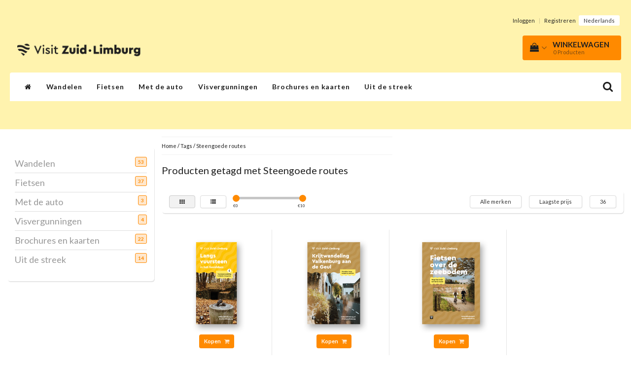

--- FILE ---
content_type: text/javascript;charset=utf-8
request_url: https://webshop.visitzuidlimburg.nl/services/stats/pageview.js
body_size: -435
content:
// SEOshop 01-02-2026 14:05:02